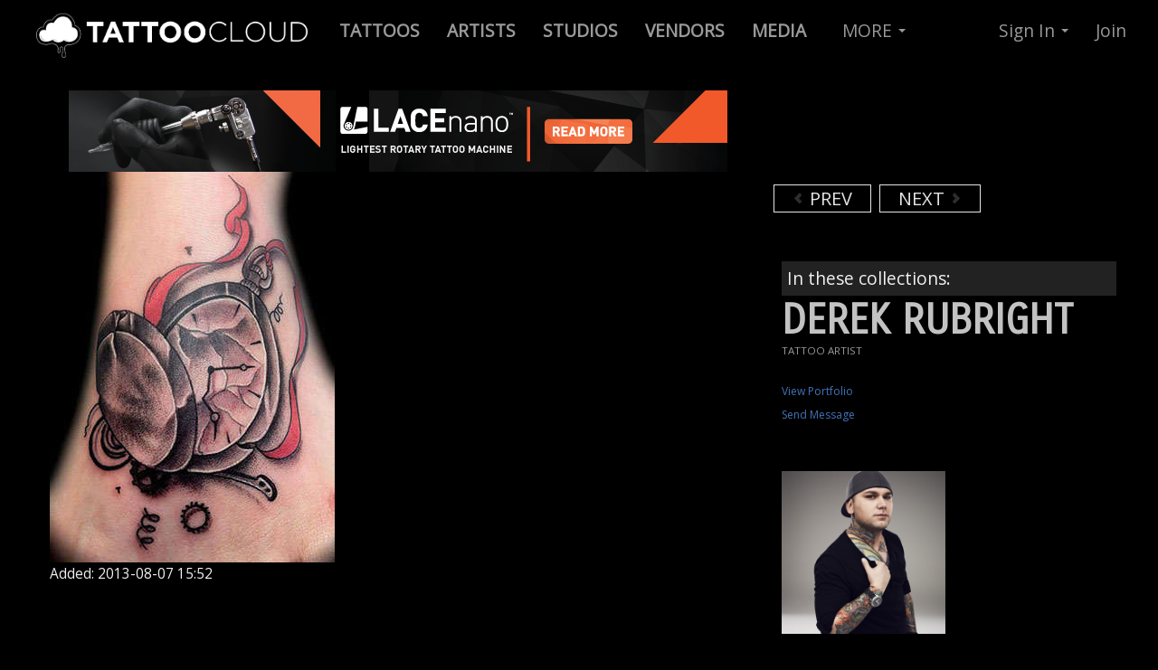

--- FILE ---
content_type: text/html; charset=utf-8
request_url: https://tattoocloud.com/derekrubright/tattoos/7452
body_size: 5834
content:
<!DOCTYPE html>
<!--[if lt IE 7]> <html class="lt-ie9 lt-ie8 lt-ie7 no-js" lang="en"> <![endif]-->
<!--[if IE 7]>    <html class="lt-ie9 lt-ie8 no-js" lang="en"> <![endif]-->
<!--[if IE 8]>    <html class="lt-ie9 no-js" lang="en"> <![endif]-->
<!--[if gt IE 8]><!--> 
<html class='no-js' lang='en'>
<!--<![endif]-->
<head prefix='og: http://ogp.me/ns# fb: http://ogp.me/ns/fb# thetattoocloud: http://ogp.me/ns/fb/thetattoocloud#'>
<script src="//ajax.googleapis.com/ajax/libs/jquery/1.10.2/jquery.min.js" type="text/javascript"></script>
<script src="//ajax.googleapis.com/ajax/libs/jqueryui/1.10.3/jquery-ui.min.js" type="text/javascript"></script>
<script src="//cdnjs.cloudflare.com/ajax/libs/jquery-cookie/1.4.1/jquery.cookie.min.js" type="text/javascript"></script>
<script>
  function locationSuccess(position) {
    $.cookie('user_allowed_geolocation', true);
    $.cookie('geolocation_success', true);   
    if ($.cookie('latitude') != position.coords.latitude || $.cookie('longitude') != position.coords.longitude) {
      console.log('Location is different - setting cookie');
      $.cookie('latitude', position.coords.latitude);
      $.cookie('longitude', position.coords.longitude);
    }
  }
  
  function locationError(error) {
    if (error.code == 1) {
      console.log('User disallowed geolocation');
      $.cookie('user_allowed_geolocation', false);
    }
    if (error.code == 2) {
      console.log('Error getting coordinates');
      $.cookie('user_allowed_geolocation', true);   
    }
    $.cookie('geolocation_success', false);   
  }
  
  navigator.geolocation.getCurrentPosition(locationSuccess, locationError, {enableHighAccuracy: true});
</script>

<meta charset='utf-8'>
<link href="https://cdn.tattoocloud.com/assets/icons/favicon-9a64744a8d33c9f6e643956adb99b4f3.ico" rel="shortcut icon" type="image/vnd.microsoft.icon" />
<link href="https://cdn.tattoocloud.com/assets/icons/tg-icon-57x57-9d5e0b4eb22f81113e32c4d8a831ba94.png" rel="apple-touch-icon" sizes="57x57" type="image/png" />
<link href="https://cdn.tattoocloud.com/assets/icons/tg-icon-72x72-1b27f2f1b6b2fc034fc39d2ed09ceb21.png" rel="apple-touch-icon" sizes="72x72" type="image/png" />
<link href="https://cdn.tattoocloud.com/assets/icons/tg-icon-114x114-038918b598465088632d17b4a4ae3ed9.png" rel="apple-touch-icon" sizes="114x114" type="image/png" />
<link href="https://cdn.tattoocloud.com/assets/icons/tg-icon-144x144-114c949b2143d9fc467a6aa079b85846.png" rel="apple-touch-icon" sizes="144x144" type="image/png" />
<link href="https://cdn.tattoocloud.com/assets/icons/tg-icon-57x57-9d5e0b4eb22f81113e32c4d8a831ba94.png" rel="apple-touch-icon-precomposed" sizes="57x57" type="image/png" />
<link href="https://cdn.tattoocloud.com/assets/icons/tg-icon-72x72-1b27f2f1b6b2fc034fc39d2ed09ceb21.png" rel="apple-touch-icon-precomposed" sizes="72x72" type="image/png" />
<link href="https://cdn.tattoocloud.com/assets/icons/tg-icon-114x114-038918b598465088632d17b4a4ae3ed9.png" rel="apple-touch-icon-precomposed" sizes="114x114" type="image/png" />
<link href="https://cdn.tattoocloud.com/assets/icons/tg-icon-144x144-114c949b2143d9fc467a6aa079b85846.png" rel="apple-touch-icon-precomposed" sizes="144x144" type="image/png" />

<meta content='width=device-width, initial-scale=1, maximum-scale=1' name='viewport'>
<meta content='IE=edge,chrome=1' http-equiv='X-UA-Compatible'>
<title>
derekrubright:
</title>
<link href='https://fonts.googleapis.com/css?family=Pathway+Gothic+One|Oswald:400,700,300|Open+Sans|Allan|Carrois+Gothic+SC' rel='stylesheet' type='text/css'>
<meta content='wq_tvoNkhVAfyxpJhx5lTJq4Hw5hCXjN6TlfyzINV4o' name='google-site-verification'>
<meta content='EE73F2B34858D1E6E5CA84B1BF8179DE' name='msvalidate.01'>
<meta content='2f865c913c03defa7ee1d7c32b26b303' name='p:domain_verify'>
<meta content='app-id=597195156' name='apple-itunes-app'>
<meta content='@thetattoocloud' name='twitter:site'>
<meta content='2290395794' name='twitter:site:id'>
<meta content='597195156' name='twitter:app:id:iphone'>
<meta content='597195156' name='twitter:app:id:ipad'>
<meta content='tattoocloud' name='twitter:app:name:iphone'>
<meta content='tattoocloud' name='twitter:app:name:ipad'>
<meta content='https://itunes.apple.com/us/app/tattoocloud/id597195156?ls=1&amp;mt=8' name='twitter:app:url:iphone'>
<meta content='https://itunes.apple.com/us/app/tattoocloud/id597195156?ls=1&amp;mt=8' name='twitter:app:url:ipad'>
<meta content='476750345703714' property='fb:app_id'>
<meta content='en_US' property='og:locale'>
<meta content='TattooCloud' property='og:site_name'>
<meta content='687048361,100002425922147' property='fb:admins'>
<meta content='476750345703714' property='fb:app_id'>
<meta content='thetattoocloud:tattoo' property='og:type'>

<meta content='' property='og:title'>

<meta content="Derek Rubright's portfolio: tattoocloud.com/derekrubright" property='og:description'>
<meta content="Derek Rubright's portfolio: tattoocloud.com/derekrubright" property='description'>

<meta content='https://tattoocloud.com/derekrubright/tattoos/7452' property='og:url'>
<meta content='https://cdn.tattoocloud.com/images/tattoos/000/007/452/web/Club-Tattoo-Derek-Rubright-Las-Vegas-Planet-Hollywood-Miracle-Mile-Shops-7.jpg?1403725046' property='og:image'>
<meta content='https://cdn.tattoocloud.com/images/tattoos/000/007/452/web/Club-Tattoo-Derek-Rubright-Las-Vegas-Planet-Hollywood-Miracle-Mile-Shops-7.jpg?1403725046' property='og:image:secure-url'>
<meta content='image/jpeg' property='og:image:type'>

<meta content='ctvegas_derekrubright@tattygram.com' property='og:email'>
<meta content='' property='og:phone_number'>
<meta content='NV' property='og:region'>
<meta content='Las Vegas' property='og:locality'>
<meta content='89130' property='og:postal-code'>


<meta content='photo' name='twitter:card'>
<meta content="Derek Rubright's portfolio: tattoocloud.com/derekrubright" name='twitter:description'>
<meta content='https://cdn.tattoocloud.com/images/tattoos/000/007/452/web/Club-Tattoo-Derek-Rubright-Las-Vegas-Planet-Hollywood-Miracle-Mile-Shops-7.jpg?1403725046' name='twitter:image'>
<meta content='https://cdn.tattoocloud.com/images/tattoos/000/007/452/web/Club-Tattoo-Derek-Rubright-Las-Vegas-Planet-Hollywood-Miracle-Mile-Shops-7.jpg?1403725046' name='twitter:image:src'>
<meta content='' name='twitter:title'>



<script>
!function(f,b,e,v,n,t,s)
{if(f.fbq)return;n=f.fbq=function(){n.callMethod?
n.callMethod.apply(n,arguments):n.queue.push(arguments)};
if(!f._fbq)f._fbq=n;n.push=n;n.loaded=!0;n.version='2.0';
n.queue=[];t=b.createElement(e);t.async=!0;
t.src=v;s=b.getElementsByTagName(e)[0];
s.parentNode.insertBefore(t,s)}(window, document,'script',
'https://connect.facebook.net/en_US/fbevents.js');
fbq('init', '101302057304212');
fbq('track', 'PageView');
</script>
<noscript><img height="1" width="1" style="display:none" src="https://www.facebook.com/tr?id=101302057304212&ev=PageView&noscript=1"/></noscript>

<script async="async" src="https://cdn.tattoocloud.com/assets/polyfills-e844b237771a87b3896d66d4a1ed5091.js" type="text/javascript"></script>
<script data-turbolinks-track="true" src="https://cdn.tattoocloud.com/assets/application-e60dc0b3b3335d2a88622259d417722e.js" type="text/javascript"></script>
<script src="//cdn.datatables.net/1.10.20/js/jquery.dataTables.min.js" type="text/javascript"></script>
<script src="//cdnjs.cloudflare.com/ajax/libs/OverlappingMarkerSpiderfier/1.0.3/oms.min.js" type="text/javascript"></script>

<link data-turbolinks-track="true" href="https://cdn.tattoocloud.com/assets/application-a5ca5a2aaf9fce249e6e4360fa9ab698.css" media="all" rel="stylesheet" type="text/css" />
<link href="//cdn.datatables.net/1.10.20/css/jquery.dataTables.min.css" media="screen" rel="stylesheet" type="text/css" />
<meta content="authenticity_token" name="csrf-param" />
<meta content="I959udBx07KK9SUc+Ca8YMUcYpDvANfuiQF80SxNPps=" name="csrf-token" />
</head>

<body class='images'>
<noscript>
<iframe height='0' src='//www.googletagmanager.com/ns.html?id=GTM-5LRB6X' style='display:none;visibility:hidden' width='0'></iframe>
</noscript>
<script>
  (function(w,d,s,l,i){w[l]=w[l]||[];w[l].push({'gtm.start':
  new Date().getTime(),event:'gtm.js'});var f=d.getElementsByTagName(s)[0],
  j=d.createElement(s),dl=l!='dataLayer'?'&l='+l:'';j.async=true;j.src=
  '//www.googletagmanager.com/gtm.js?id='+i+dl;f.parentNode.insertBefore(j,f);
  })(window,document,'script','dataLayer',"GTM-5LRB6X")
</script>

<div id='fb-root'></div>
<div class='navbar navbar-inverse navbar-fixed-top'>
<div class='navbar-inner'>
<div class='container-fluid'>
<a class='btn btn-navbar' data-target='.nav-collapse' data-toggle='collapse'>
<span class='icon-bar'></span>
<span class='icon-bar'></span>
<span class='icon-bar'></span>
</a>
<a class='brand'>
<a href="/" title="TattooCloud is a Directory of Tattoos, Artists, Studios and more"><img alt="Tattoocloud-logo-2017" class="brand logohead responsive-image" src="https://cdn.tattoocloud.com/assets/tattoocloud-logo-2017-2ef380183f282b130e239563ef862c5a.png" /></a>
</a>
<div class='nav-collapse collapse'>
<ul class='nav'>
<li>
<a href='/tattoos' title='Live Tattoo Feed : Click here to browse tattoos by ALL artists'>
<b>
TATTOOS
</b>
</a>
</li>
<li>
<a href='/tattoo-artists' title='Find Tattoo Artists and browse their portfolios'>
<b>
ARTISTS
</b>
</a>
</li>
<li>
<a href='/tattoo-studios' title='Tattoo Studio Directory'>
<b>
STUDIOS
</b>
</a>
</li>
<li>
<a href='/vendors'>
<b>
VENDORS
</b>
</a>
</li>
<li>
<a href='/media'>
<b>
MEDIA
</b>
</a>
</li>
</ul>

<ul class='nav'>
<li class='dropdown'>
<a class='dropdown-toggle' data-toggle='dropdown' href='#' title='Everything Else on TattooCloud'>
MORE
<b class='caret'></b>
</a>
<ul class='dropdown-menu'>
<li>
<a href='/tattoo-events'>
<i class='icon-calendar'></i>
Tattoo Conventions/events
</a>
</li>
<li>
<a href='/tattoo-models'>
<i class='icon-heart'></i>
Tattoo Models
</a>
</li>
<li>
<a href='/tattoo-collectors'>
<i class='icon-th'></i>
Tattoo Collectors
</a>
</li>
<li>
<a href='/piercers'>
<i class='icon-wrench'></i>
Piercers
</a>
</li>
<li>
<hr>
</li>
<li>
<a href='/pages/tattoocloud-powered-websites'>
<i class='icon-flag icon-white'></i>
Websites for Studios & Artists
</a>
</li>
<li>
<hr>
</li>
<li>
<a href='/pages/mission'>
<i class='icon-file'></i>
Mission Statement
</a>
</li>
<li>
<a href='/pages/faq'>
<i class='icon-question-sign'></i>
Frequently Asked Questions
</a>
</li>
<li>
<a href='/pages/tattoocloud-app-tour'>
<i class='icon-move'></i>
iOS Mobile App Tour
</a>
</li>
<li>
<a href='/pages/promote-tattoocloud'>
<i class='icon-share-alt'></i>
Promote TattooCloud
</a>
</li>
<li>
<a href='/pages/contact'>
<i class='icon-envelope'></i>
Contact Us
</a>
</li>
<hr>
<li>
<a href='/pages/testimonials'>
<i class='icon-comment'></i>
Client Testimonials
</a>
</li>
</ul>
</li>
</ul>

<ul class='nav pull-right'>
<li class='dropdown'>
<a class='dropdown-toggle' data-toggle='dropdown' href='#'>
Sign In
<b class='caret'></b>
</a>
<ul class='dropdown-menu' id='signin'>
<br>
<a href="/users/auth/google_oauth2"><img alt="" src="https://cdn.tattoocloud.com/assets/sign-in-google-fa882364671ffac020eaf701c44308f6.png" title="Sign in with Google+" /></a>
<br>
<br>
- or -
<br>
<br>
<li>
<form accept-charset="UTF-8" action="/users/sign_in" class="new_user" id="new_user" method="post"><div style="margin:0;padding:0;display:inline"><input name="utf8" type="hidden" value="&#x2713;" /><input name="authenticity_token" type="hidden" value="I959udBx07KK9SUc+Ca8YMUcYpDvANfuiQF80SxNPps=" /></div><label for="user_email">Email</label>
<input id="user_email" name="user[email]" size="30" type="email" value="" />
<label for="user_password">Password</label>
<input id="user_password" name="user[password]" size="30" type="password" />
<br>
<div class='row-fluid'>
<div class='span4'>
<label for="user_ "> </label>
<input class="btn btn-primary" name="commit" type="submit" value="Sign in" />
</div>
<div class='span1'>
<input name="user[remember_me]" type="hidden" value="0" /><input id="user_remember_me" name="user[remember_me]" type="checkbox" value="1" />
</div>
<div class='span7'>
<label for="user_remember_me">Remember me</label>
</div>
</div>
</form>

<div class='smallest'>
<a href="/users/password/new">Forgot Password</a>
</div>
</li>
</ul>
</li>
<li>
<a href='/users/sign_up'>
Join
</a>
</li>
</ul>

</div>
</div>
</div>
</div>

<div class='container-fluid'>
<div class='row-fluid'>
</div>
</div>

<div class='container'>
<div class='row-fluid imageview-row'>
<div class='span8' id='image-image'>
<div class='row-fluid'>
<div class='span12 center'>
<a href="https://goo.gl/oNLb6W" target="_blank"><img alt="" src="https://cdn.tattoocloud.com/assets/ads/lacenano/lacenano_728x90px-c8f2c1978f5dab65afc003954823447a.png" title="LACEnano" /></a>
</div>
</div>
<script>
  $(document).ready(function() {
  
    $('.mark-public').click(function() {
      $.ajax({
        url: $(this).data('url'),
        dataType: 'json',
        type: 'PUT',
        data: {image: {
                public: $(this).prop('checked'),
              }},
      });
    });
  
  });
</script>

<img alt="Club-tattoo-derek-rubright-las-vegas-planet-hollywood-miracle-mile-shops-7" class="artist-image responsive-image" src="https://cdn.tattoocloud.com/images/tattoos/000/007/452/web/Club-Tattoo-Derek-Rubright-Las-Vegas-Planet-Hollywood-Miracle-Mile-Shops-7.jpg?1403725046" title="" />
<div class='smallest'>
Added:
2013-08-07 15:52
</div>
</div>
<div class='span4' id='image-info'>
<div class='span12'>
<script async src="//pagead2.googlesyndication.com/pagead/js/adsbygoogle.js"></script>
<!-- 320x100 Tattoo Image (not inset) -->
<ins class="adsbygoogle" style="display:inline-block;width:320px;height:100px" data-ad-client="ca-pub-6137441594043756" data-ad-slot="5523419221"></ins>
<script>
(adsbygoogle = window.adsbygoogle || []).push({});
</script>
<br>
<a href="/derekrubright/tattoos/7453" class="carousel-control left previous-tattoo"><i class="icon-chevron-left"></i> PREV</a>
<a href="/derekrubright/tattoos/7451-japanese-snake" class="carousel-control right next-tattoo">NEXT <i class="icon-chevron-right"></i></a>
<div class='clearboth'>
<br>
</div>
</div>
<div class='span12'>
<h4 class='image-caption'>

</h4>

</div>
<div class='span12'>
<div class='tags-container small'>
In these collections:
<br>


</div>
</div>
<div class='span12'>
<script type="text/javascript" src="https://www.google.com/recaptcha/api.js" async defer></script>
<div aria-hidden='true' aria-labelledby='Contact Modal' class='modal hide fade' id='contact-modal' role='dialog'>
<form accept-charset="UTF-8" action="/contact_forms/user" class="simple_form form-horizontal" id="new_contact_form_user" method="post" onsubmit="dataLayer.push({&#x27;event&#x27;: &#x27;SubmitUserContactForm&#x27;})"><div style="margin:0;padding:0;display:inline"><input name="utf8" type="hidden" value="&#x2713;" /><input name="authenticity_token" type="hidden" value="51UlOXsqddkWt+hPyVOojzWLGk5SltPb1LhBvsNMtvg=" /></div><div class='modal-header'>
<button aria-hidden='true' class='close' data-dismiss='modal' onclick="dataLayer.push({'event': 'CloseUserContactForm'})" type='button'>
x
</button>
<h3>
Send e-mail message to
</h3>
Derek Rubright
</div>
<div class='modal-body'>
<div class="control-group string required contact_form_user_name"><label class="string required control-label" for="contact_form_user_name"><abbr title="required">*</abbr> Name</label><div class="controls"><input class="string required" id="contact_form_user_name" name="contact_form_user[name]" required="required" size="50" type="text" /></div></div>
<div class="control-group hidden contact_form_user_user_id"><div class="controls"><input class="hidden" id="contact_form_user_user_id" name="contact_form_user[user_id]" type="hidden" value="1302" /></div></div>
<div class="control-group email required contact_form_user_email"><label class="email required control-label" for="contact_form_user_email"><abbr title="required">*</abbr> Email</label><div class="controls"><input class="string email required" id="contact_form_user_email" name="contact_form_user[email]" required="required" size="50" type="email" /></div></div>
<div class="control-group text required contact_form_user_message"><label class="text required control-label" for="contact_form_user_message"><abbr title="required">*</abbr> Message</label><div class="controls"><textarea class="text required" cols="40" id="contact_form_user_message" name="contact_form_user[message]" required="required" rows="10">
</textarea></div></div>
</div>
<div class='modal-footer'>
<div class='g-recaptcha' data-sitekey='6LfJ4JgUAAAAAGPvY5JAMW2eyI3x8ihNG-caA2fk'></div>
<input class="btn btn btn-primary" name="commit" type="submit" value="Send Message" />
<button aria-hidden='true' class='btn' data-dismiss='modal' oncLick="dataLayer.push({'event': 'CloseUserContactForm'})">
Cancel
</button>
</div>
</form>

</div>

<div class='row-fluid'>
<div class='span12'>
<h1 class='userprofile' style='margin-bottom: 0;'>
Derek Rubright
</h1>
<div class='usertype' style='margin: 0px 0px 16px 0px;'>
TATTOO ARTIST

<br>
</div>
<a href="/derekrubright" class="profile3links">View Portfolio</a>
<br>
<a class='contact-form profile3links' data-toggle='modal' href='#contact-modal' onclick="dataLayer.push({'event': 'OpenUserContactForm'})" title='Send Email to: Derek Rubright'>
Send Message
</a>
<br>
<br>
<br>
</div>
</div>
<div class='row-fluid'>
<div class='span12' style='margin: 0px 0px 16px 0px;'>
<div class='span6'>
<img alt="Derek Rubright" class="image-responsive mugshot none" src="https://cdn.tattoocloud.com/user_infos/mugshots/000/001/389/web/derekrubright.jpg?1403724954" />

</div>
<div class='span6'>
</div>
</div>
<div class='span12'>
<h3>

</h3>
<div class='smaller'>
Las Vegas NEVADA 89130<br/>United States
</div>
</div>
</div>

<br>
</div>
</div>
</div>
</div>
<div class='container'>
<div class='span12'>
<br>
<br>
<br>
<br>
<br>
</div>
</div>

<div class='container-fluid footer' id='footer'>
<div class='row-fluid'>
<div class='container'>
<div class='span2'>
<br>
<br>
<br>
<h4 class='upper copyright'>
Free Mobile App
</h4>
<br>
<a href="https://itunes.apple.com/us/app/tattoocloud/id597195156?ls=1&amp;mt=8" target="_blank"><img alt="Download in App Store Button" class="appstoreimg" src="https://cdn.tattoocloud.com/assets/app-store-094c07b9360fef5e442d0baffe505c1a.png" title="Get TattooCloud Mobile App from iTunes App Store for iOS mobile devices" /></a>
<br>
<br>
<div class='smaller'>
* Android App Coming Soon!
</div>
<br>
<hr>
<br>
<div class='smallest'>
&copy; 2025 TATTOOCLOUD
<br>
Produced by <a href="http://stealthindustries.net" target="_blank">Stealth Industries</a>
<br>
<a href="/pages/privacy">Privacy</a>
|
<a href="/pages/terms">Terms</a>
</div>
</div>
<div class='span4'>
<br>
<br>
<br>
<h4 class='upper copyright'>
Follow & Promote
</h4>
<!-- Go to www.addthis.com/dashboard to customize your tools -->
<div class="addthis_vertical_follow_toolbox"></div>
<br>
<br>
<br>
</div>
<div class='span3 copyright'>
<br>
<br>
<br>
<small>
<h4 class='upper'>
About
</h4>
<br>
<a href="/pages/mission" title="TattooCloud Mission Statement">Mission</a>
<br>
<a href="/pages/testimonials" title="Testimonials from Tattoo Artists">Testimonials</a>
<br>
<a href="/pages/promote-tattoocloud" title="Use these Images to Help us Promote">Promote</a>
<br>
<a href="/pages/contact" title="Contact Us">Contact</a>
</small>
<br>
<br>
<small>
<h4 class='upper'>
Learn
</h4>
<br>
<a href="/pages/tattoocloud-app-tour" title="Quick Tour of iOS Mobile App">Mobile App Tour</a>
<br>
<a href="/pages/advertise" title="Advertiste on TattooCloud.com">Advertise</a>
<br>
<a href="/pages/tattoocloud-powered-websites" title="Get a Website Powered By TattooCloud">Websites</a>
<br>
<a href="/pages/faq" title="Frequently Asked Questions">FAQ</a>
</small>
</div>
<div class='span3 copyright'>
<a href="/pages/tattoocloud-powered-websites"><img alt="TattooCloud - Its Where Tattoos Go" src="https://cdn.tattoocloud.com/assets/ads/standup_tattoocloud_v3_600x325-417988c264130d6a2a28564b6576cceb.jpg" title="TattooCloud - Digital Marketing For Tattoo Artists, Studios &amp; Conventions" /></a>
</div>
</div>
</div>
</div>
<!-- Go to www.addthis.com/dashboard to customize your tools -->
<script src="//s7.addthis.com/js/300/addthis_widget.js#pubid=ra-571d35e621436a7f" type="text/javascript"></script>

<div class='btn brb-large btn-warning' id='ajax-saving'>
SAVING...
</div>
</body>
</html>


--- FILE ---
content_type: text/html; charset=utf-8
request_url: https://www.google.com/recaptcha/api2/anchor?ar=1&k=6LfJ4JgUAAAAAGPvY5JAMW2eyI3x8ihNG-caA2fk&co=aHR0cHM6Ly90YXR0b29jbG91ZC5jb206NDQz&hl=en&v=cLm1zuaUXPLFw7nzKiQTH1dX&size=normal&anchor-ms=20000&execute-ms=15000&cb=6wgp8yrevujh
body_size: 45656
content:
<!DOCTYPE HTML><html dir="ltr" lang="en"><head><meta http-equiv="Content-Type" content="text/html; charset=UTF-8">
<meta http-equiv="X-UA-Compatible" content="IE=edge">
<title>reCAPTCHA</title>
<style type="text/css">
/* cyrillic-ext */
@font-face {
  font-family: 'Roboto';
  font-style: normal;
  font-weight: 400;
  src: url(//fonts.gstatic.com/s/roboto/v18/KFOmCnqEu92Fr1Mu72xKKTU1Kvnz.woff2) format('woff2');
  unicode-range: U+0460-052F, U+1C80-1C8A, U+20B4, U+2DE0-2DFF, U+A640-A69F, U+FE2E-FE2F;
}
/* cyrillic */
@font-face {
  font-family: 'Roboto';
  font-style: normal;
  font-weight: 400;
  src: url(//fonts.gstatic.com/s/roboto/v18/KFOmCnqEu92Fr1Mu5mxKKTU1Kvnz.woff2) format('woff2');
  unicode-range: U+0301, U+0400-045F, U+0490-0491, U+04B0-04B1, U+2116;
}
/* greek-ext */
@font-face {
  font-family: 'Roboto';
  font-style: normal;
  font-weight: 400;
  src: url(//fonts.gstatic.com/s/roboto/v18/KFOmCnqEu92Fr1Mu7mxKKTU1Kvnz.woff2) format('woff2');
  unicode-range: U+1F00-1FFF;
}
/* greek */
@font-face {
  font-family: 'Roboto';
  font-style: normal;
  font-weight: 400;
  src: url(//fonts.gstatic.com/s/roboto/v18/KFOmCnqEu92Fr1Mu4WxKKTU1Kvnz.woff2) format('woff2');
  unicode-range: U+0370-0377, U+037A-037F, U+0384-038A, U+038C, U+038E-03A1, U+03A3-03FF;
}
/* vietnamese */
@font-face {
  font-family: 'Roboto';
  font-style: normal;
  font-weight: 400;
  src: url(//fonts.gstatic.com/s/roboto/v18/KFOmCnqEu92Fr1Mu7WxKKTU1Kvnz.woff2) format('woff2');
  unicode-range: U+0102-0103, U+0110-0111, U+0128-0129, U+0168-0169, U+01A0-01A1, U+01AF-01B0, U+0300-0301, U+0303-0304, U+0308-0309, U+0323, U+0329, U+1EA0-1EF9, U+20AB;
}
/* latin-ext */
@font-face {
  font-family: 'Roboto';
  font-style: normal;
  font-weight: 400;
  src: url(//fonts.gstatic.com/s/roboto/v18/KFOmCnqEu92Fr1Mu7GxKKTU1Kvnz.woff2) format('woff2');
  unicode-range: U+0100-02BA, U+02BD-02C5, U+02C7-02CC, U+02CE-02D7, U+02DD-02FF, U+0304, U+0308, U+0329, U+1D00-1DBF, U+1E00-1E9F, U+1EF2-1EFF, U+2020, U+20A0-20AB, U+20AD-20C0, U+2113, U+2C60-2C7F, U+A720-A7FF;
}
/* latin */
@font-face {
  font-family: 'Roboto';
  font-style: normal;
  font-weight: 400;
  src: url(//fonts.gstatic.com/s/roboto/v18/KFOmCnqEu92Fr1Mu4mxKKTU1Kg.woff2) format('woff2');
  unicode-range: U+0000-00FF, U+0131, U+0152-0153, U+02BB-02BC, U+02C6, U+02DA, U+02DC, U+0304, U+0308, U+0329, U+2000-206F, U+20AC, U+2122, U+2191, U+2193, U+2212, U+2215, U+FEFF, U+FFFD;
}
/* cyrillic-ext */
@font-face {
  font-family: 'Roboto';
  font-style: normal;
  font-weight: 500;
  src: url(//fonts.gstatic.com/s/roboto/v18/KFOlCnqEu92Fr1MmEU9fCRc4AMP6lbBP.woff2) format('woff2');
  unicode-range: U+0460-052F, U+1C80-1C8A, U+20B4, U+2DE0-2DFF, U+A640-A69F, U+FE2E-FE2F;
}
/* cyrillic */
@font-face {
  font-family: 'Roboto';
  font-style: normal;
  font-weight: 500;
  src: url(//fonts.gstatic.com/s/roboto/v18/KFOlCnqEu92Fr1MmEU9fABc4AMP6lbBP.woff2) format('woff2');
  unicode-range: U+0301, U+0400-045F, U+0490-0491, U+04B0-04B1, U+2116;
}
/* greek-ext */
@font-face {
  font-family: 'Roboto';
  font-style: normal;
  font-weight: 500;
  src: url(//fonts.gstatic.com/s/roboto/v18/KFOlCnqEu92Fr1MmEU9fCBc4AMP6lbBP.woff2) format('woff2');
  unicode-range: U+1F00-1FFF;
}
/* greek */
@font-face {
  font-family: 'Roboto';
  font-style: normal;
  font-weight: 500;
  src: url(//fonts.gstatic.com/s/roboto/v18/KFOlCnqEu92Fr1MmEU9fBxc4AMP6lbBP.woff2) format('woff2');
  unicode-range: U+0370-0377, U+037A-037F, U+0384-038A, U+038C, U+038E-03A1, U+03A3-03FF;
}
/* vietnamese */
@font-face {
  font-family: 'Roboto';
  font-style: normal;
  font-weight: 500;
  src: url(//fonts.gstatic.com/s/roboto/v18/KFOlCnqEu92Fr1MmEU9fCxc4AMP6lbBP.woff2) format('woff2');
  unicode-range: U+0102-0103, U+0110-0111, U+0128-0129, U+0168-0169, U+01A0-01A1, U+01AF-01B0, U+0300-0301, U+0303-0304, U+0308-0309, U+0323, U+0329, U+1EA0-1EF9, U+20AB;
}
/* latin-ext */
@font-face {
  font-family: 'Roboto';
  font-style: normal;
  font-weight: 500;
  src: url(//fonts.gstatic.com/s/roboto/v18/KFOlCnqEu92Fr1MmEU9fChc4AMP6lbBP.woff2) format('woff2');
  unicode-range: U+0100-02BA, U+02BD-02C5, U+02C7-02CC, U+02CE-02D7, U+02DD-02FF, U+0304, U+0308, U+0329, U+1D00-1DBF, U+1E00-1E9F, U+1EF2-1EFF, U+2020, U+20A0-20AB, U+20AD-20C0, U+2113, U+2C60-2C7F, U+A720-A7FF;
}
/* latin */
@font-face {
  font-family: 'Roboto';
  font-style: normal;
  font-weight: 500;
  src: url(//fonts.gstatic.com/s/roboto/v18/KFOlCnqEu92Fr1MmEU9fBBc4AMP6lQ.woff2) format('woff2');
  unicode-range: U+0000-00FF, U+0131, U+0152-0153, U+02BB-02BC, U+02C6, U+02DA, U+02DC, U+0304, U+0308, U+0329, U+2000-206F, U+20AC, U+2122, U+2191, U+2193, U+2212, U+2215, U+FEFF, U+FFFD;
}
/* cyrillic-ext */
@font-face {
  font-family: 'Roboto';
  font-style: normal;
  font-weight: 900;
  src: url(//fonts.gstatic.com/s/roboto/v18/KFOlCnqEu92Fr1MmYUtfCRc4AMP6lbBP.woff2) format('woff2');
  unicode-range: U+0460-052F, U+1C80-1C8A, U+20B4, U+2DE0-2DFF, U+A640-A69F, U+FE2E-FE2F;
}
/* cyrillic */
@font-face {
  font-family: 'Roboto';
  font-style: normal;
  font-weight: 900;
  src: url(//fonts.gstatic.com/s/roboto/v18/KFOlCnqEu92Fr1MmYUtfABc4AMP6lbBP.woff2) format('woff2');
  unicode-range: U+0301, U+0400-045F, U+0490-0491, U+04B0-04B1, U+2116;
}
/* greek-ext */
@font-face {
  font-family: 'Roboto';
  font-style: normal;
  font-weight: 900;
  src: url(//fonts.gstatic.com/s/roboto/v18/KFOlCnqEu92Fr1MmYUtfCBc4AMP6lbBP.woff2) format('woff2');
  unicode-range: U+1F00-1FFF;
}
/* greek */
@font-face {
  font-family: 'Roboto';
  font-style: normal;
  font-weight: 900;
  src: url(//fonts.gstatic.com/s/roboto/v18/KFOlCnqEu92Fr1MmYUtfBxc4AMP6lbBP.woff2) format('woff2');
  unicode-range: U+0370-0377, U+037A-037F, U+0384-038A, U+038C, U+038E-03A1, U+03A3-03FF;
}
/* vietnamese */
@font-face {
  font-family: 'Roboto';
  font-style: normal;
  font-weight: 900;
  src: url(//fonts.gstatic.com/s/roboto/v18/KFOlCnqEu92Fr1MmYUtfCxc4AMP6lbBP.woff2) format('woff2');
  unicode-range: U+0102-0103, U+0110-0111, U+0128-0129, U+0168-0169, U+01A0-01A1, U+01AF-01B0, U+0300-0301, U+0303-0304, U+0308-0309, U+0323, U+0329, U+1EA0-1EF9, U+20AB;
}
/* latin-ext */
@font-face {
  font-family: 'Roboto';
  font-style: normal;
  font-weight: 900;
  src: url(//fonts.gstatic.com/s/roboto/v18/KFOlCnqEu92Fr1MmYUtfChc4AMP6lbBP.woff2) format('woff2');
  unicode-range: U+0100-02BA, U+02BD-02C5, U+02C7-02CC, U+02CE-02D7, U+02DD-02FF, U+0304, U+0308, U+0329, U+1D00-1DBF, U+1E00-1E9F, U+1EF2-1EFF, U+2020, U+20A0-20AB, U+20AD-20C0, U+2113, U+2C60-2C7F, U+A720-A7FF;
}
/* latin */
@font-face {
  font-family: 'Roboto';
  font-style: normal;
  font-weight: 900;
  src: url(//fonts.gstatic.com/s/roboto/v18/KFOlCnqEu92Fr1MmYUtfBBc4AMP6lQ.woff2) format('woff2');
  unicode-range: U+0000-00FF, U+0131, U+0152-0153, U+02BB-02BC, U+02C6, U+02DA, U+02DC, U+0304, U+0308, U+0329, U+2000-206F, U+20AC, U+2122, U+2191, U+2193, U+2212, U+2215, U+FEFF, U+FFFD;
}

</style>
<link rel="stylesheet" type="text/css" href="https://www.gstatic.com/recaptcha/releases/cLm1zuaUXPLFw7nzKiQTH1dX/styles__ltr.css">
<script nonce="8uXgkMHM5gCEMSFMnTsXiw" type="text/javascript">window['__recaptcha_api'] = 'https://www.google.com/recaptcha/api2/';</script>
<script type="text/javascript" src="https://www.gstatic.com/recaptcha/releases/cLm1zuaUXPLFw7nzKiQTH1dX/recaptcha__en.js" nonce="8uXgkMHM5gCEMSFMnTsXiw">
      
    </script></head>
<body><div id="rc-anchor-alert" class="rc-anchor-alert"></div>
<input type="hidden" id="recaptcha-token" value="[base64]">
<script type="text/javascript" nonce="8uXgkMHM5gCEMSFMnTsXiw">
      recaptcha.anchor.Main.init("[\x22ainput\x22,[\x22bgdata\x22,\x22\x22,\[base64]/[base64]/[base64]/[base64]/[base64]/KHEoSCw0MjUsSC5UKSxpZShILGwpKTpxKEgsNDI1LGwpLEgpKSw0MjUpLFcpLEgpKX0sRUk9ZnVuY3Rpb24obCxDLEgsVyl7dHJ5e1c9bFsoKEN8MCkrMiklM10sbFtDXT0obFtDXXwwKS0obFsoKEN8MCkrMSklM118MCktKFd8MCleKEM9PTE/[base64]/[base64]/[base64]/[base64]/[base64]/[base64]/[base64]/[base64]/[base64]/[base64]/[base64]\\u003d\\u003d\x22,\[base64]\x22,\x22wrTCszzDijhrCsKsw6/DuMK6wrJ1CDjDvxXDjsKFwpRjwqQlw6VRwoUiwpsOUhDCtQhhZjc7CsKKTFzDqMO3KWzCi3MbBV5yw44KwprCoiEiwogUETbCnzVhw5fDgzVmw5PDrVHDjyYGPsOnw5nDvGU/[base64]/CosKEEcKZwoHDrSLCiWodw50POcKuOV3CjsKcw7LCqsKfMMKTfw5uwrlGwqg6w61hwrUfQcK5Ix03PhplaMOwL0bCgsKdw7pdwrfDkx56w4gSwrcTwpN0RnJPMUEpIcOefBPCsFfDtcOeVUtxwrPDmcOLw7UFwrjDsU8bQTMdw7/Cn8KnLsOkPsKCw7h5Q3TCtA3ClmNNwqx6DMKYw47DvsK8K8KnSlrDmcOOScO7NMKBFXfCocOvw6jClzzDqQVowqIoasK5wroAw6HCqsOpCRDCisOgwoEBDzZEw6EwXA1Aw45fdcOXwqzDm8Osa30fCg7Dj8KQw5nDhFDCicOeWsKeKH/DvMKcI1DCuCt2JSVJf8KTwr/DrMK/[base64]/DuMKuVkhVw5LCksKPwo7Dp8OeC0nDonA8w6zDjhcLXcOjHXEJckvDpwzClBVCw74qN2Jtwqp9d8OPSDVpw7LDoyTDncKxw51mwrXDvsOAwrLCvTsFO8KOwozCsMKqbMK8aAjCtjzDt2LDsMOkasKkw5YdwqvDoiEEwqllwpjCuXgVw77DrVvDvsOvwqfDsMK/HcKhRG5Ww5PDvzQvAMKMwpkAwqBAw4xzIQ0hbsKfw6ZZAxd8w5pHw47Dmn4+RsO2dTMgJHzCvl3DvDN/woNhw4bDiMOGP8KIandAesOrPMO8wrY5wrN/EiXDoDlxAsKlUG7CtBrDucOnwpYPUsK9bMOXwptGwrBWw7bDrAxjw4gpwpxnU8OqD1sxw4LCqsKDMhjDssOHw4p4wr5AwpwRVE3DiXzDh0nDlwstBxt1dsK4c8K5w4I3ACTDusKww6jCg8K0M2TDpR/CscOCKsOMMirCj8KKw5IIw5QRwoPDtkElwpPClT/[base64]/CrMOfw4/CjMOXBWnDtsK/w6kww4XDp1bCrggBwovDoEdrwoLCqsOfdsKrwojDn8OBBx4vwpLCiFNvbMOYwqU1dMOyw6UoClpZHMOna8K5cWzDnytOwqoMw5LDisKuw7E3fcOMw7HCu8OYwpDDsljDhHZBwr/Cr8KcwrjDqMO9UsKbwpw5JyR5RcOqw5XCijwrET7CnMOQXV58wqjDgz5iwrJxEsK0HcKlTsOkYy5SCMOvw6DClU0+w4RMA8K9w6c7bXzCu8OUwr/Ch8OsT8OednnDoTNFwpZnw79BJk3CmMKpKMKbw4MkO8KzMBfCqsO5wqvCswY/w6opWcKKw6tIbsKoTFxaw656wprCpsOYwoFOwp02w5cvImvCoMKywrjCm8O7wqIZOsO8w5bDg3c7wrvDhcO3wrDDuFEaLcKiwqcCXyN/[base64]/Co2jDrDhUw6bCh3doc8KvNnDDkwFtw4dXX8KVBsKHG8Klc0IvwpA4wqFgw4Mcw7ZTw4bDtTUvXWYbF8KBw4hKH8OSwrTDm8O2O8KTw4TDilp8L8OHQsKbS1DCoSpewoprw4nCk095dzdXw6LCt1oiwphIMcOqD8OfMRskCjhJwprCqVJowpvCg2XCjTPDpcKUW1/[base64]/Sm/CjCwGWmNuFlLCosKXwpEvFwTCkMKMZlzDiwDCgsOSw7B6NMOzwrfCncKDZcOiFFrCksKywrYiwrjCvcK0w7/Du1rCs3Anw74Kwp8Ow6PCrsK3wpbDlcOhZcKONsOzw5VPwozDscKpwoNPw6PCpXhHPMKcE8O9ZUrClMKrKHvDkMOAw4osw49pw6JrFMOJO8ONw7sQw4/DknrDjMKjw4jCuMO7LB4iw6A2WcKpesKZcsKuSsOCLC/CoS5CwrjDgcOHwrPChxJmUcKgdkcpfcOjw4tVwqdSCW3DvgwHw4R2w7zCmsKPwqsPAcOKwq3Cp8OLMEfCncKrw5k/w5lRw4M9JcKrw7cxw6B6CQ/DizzCqcORw5kww4N8w6nChsKiOcKrYQfCvMO+Q8OyBUbCiMK9SiTCoFR4QQ3DuEXDi1cCTcOxD8K9wq/[base64]/JBk3PGRHEMKiw7jCk1sEHinDsMOXw4XDt8O/QcOaw6dWdmLDq8OcR3IDwrbCtcKmw7V1w7Vaw5jCpMO1DH07d8KWAMOHw7zDpcOOZcK+wpITJ8KuwqjDqAhhcMKdZ8OhOMOAC8KMcizDv8OtOVByKUYVwptsQhl4J8KPwr9wWwkEw68Fw6PDoSDCt0lwwqtIaSjCi8KFwqEVNsOLw4k2wqjDnA7CpjYvfl/CrsKuTMKgJmnDuFvDhQUywrXCu3tvJcK8wqZjdBDCg8Ozw4HDvcO+w6rDrsOSeMOaDsKcdMOgdsOqwoldYMKAXh4lw6DDslrDtcOGRcOsw7oafcO4Z8OFw6pYw642w5zDnsOIRgjCuDPCq09VwrLDkFfDrcOkb8Omw6gIVsKPWhh/w6pPYcOKO2MBeQMYwpbCvcK9wrrDriEvBMKswrB3L1HDhR0SQsOwfsKXwrRTwrtYw7d/wrLDr8K2FcO2V8KdwrPDpFvDnnARwpXCncKCAcOpY8O/X8OFTsORKsKdGcOrIisDYMOnJjU1FF45wpZqKMODw4zCusOswpfCp0rDnTnCqsOsU8KATlNqwocUPh5WOcKkw5MLOcOiw7fCv8OIKF09ecOMwrPCoWJhwpnDminCtCpgw4JXEQMaw5/DtS9rJ2LCrxxTw63CtwTClWcBw5g1DMObw6nDuxvDk8K8w6EkwpjClkBtwqRpRcKkdsKBasOYaHfDi1hEBQ1lBsO6IHURw6XDhhzDuMKdw7/DqMOERkBww7d8wroESHgMwrDDmTrDs8O0EHbDqW7Ci2PCi8OAP1MZSEY/wqDDhMOQP8KwwpzCqMKuBMKHX8OCYTLCsMOhPnbDucOsIgVzw5EBTDIQwpFEw4oiGMOuwrE6wpfCjMO8wrAQPG/[base64]/WcK6wqE1XmN4w6QpwoIBw6jDnsKnw47Dt2pww4xew6/DhwEFR8O+wqpKdsKoF2PCvhfDjkoJesKcRXfCvhYuP8OrJMKlw63CtBTDuFEswpMvwrt1w4NkwoLDjMOGw4fDvcKdeD/DtwQze0gLCRAlwqZAwr8Dwrx0w7haDCPCuD7CncO3wo4/[base64]/[base64]/DjcKNwr8kMj7Clw8aFCfCqMOQGH7ChV3CgMOfw6zCtUU7URhow67DiVXChxgNHX5nw7zDnj1iXQQ8S8KYTsOoF1nCjcKvbsOew4QFSGtCwrTCicO/JcK5WRRNMMKSwrHCkzDDoFIjwofCg8OQwqbCrcO8wpjCsMKMwosbw7LCssK2CMKkwqzCnQd5wqY4DmfCo8KOw6rDnsKKHsKdMnvDk8OBej3DlkXDiMKdw41xLcKhw5rDunbCosKZTS1fCMKIT8Ouwq3DqcKLw6USwrrDlkU2w6bCscKjw5xYKcOjc8KvTH/DjcKCE8KUwqIYEW49XcKhw4ZbwrEjJMOBJsK6wr/CjCnChMKuDMKka0/[base64]/wrXCuGYIdnXCrj4vwrhSC8OoWRzDncKrKMKVb2ZxSVJFN8O6M3DCo8OYw618IiE2w4PCvGx7w6XDmcOxf2MkThxWwpN3wqnCmcOww7/[base64]/DlMOlwp0eIBg3w60iPF/DtcOtw4DCoFrDi8OndMOPIcKaw5UlYsONdhEiZl8FbyzDuSDDpMKsWsKNwrPCscKAdyPCucOwb1fCrcK3dCF9X8OtasKiwqXDtwrCncK2w6/Do8K9wrDDk1UcLB8Pw5Iwdm/CjsKHw4QswpR5w6grw6jDtsO6C3w4w6xqwqzCiHnDhMOHO8OYDcO+wpPDnsKEcVUowowSdEkgAcKqwoXCtxfDnMOOwqM9ZMKGChwcw6/DuEfCuC7CqXnClsOSwplzCcOSwqXCt8KDXsKPwqZkw6fCsmnDo8K8dMKwwrAHwphFTlgTwp/CusOLTldjwqNmw4vCl2Vjw7MoOC81w6wOw63Dj8KMKXluYBLDmcKawrZrW8OxwpLCucOqCcOgIMOPFsKTZjTCicK+wqLDmMOrdRMKdlrCt3h9wobCvwzCtcOZHcOPCsODDklNFMKVwqHDl8OPwrFVKsO4Y8KXZ8OCIcKQwrNYwrkEw6rCuGEHwoDDplJYwp/CjzdPw4fDjVZ/WGdYP8Ksw7M9AMKIO8OLdMObD8OYZ3UlwqRbCB/DocO3wq3Dp0zCnH4/wqVXHMO5AMKow7fDrldlAMOKw4zCqGJJw6HCrsK1wqFQw6fDkMOCUjfCkMKUVH06w7zCjcKyw7wEwr4sw73Dizx7wqfCmnNjw77Cm8OlEcKcwowNe8KmwpF0w6Aqw4PDgMOBwpQxZsOtwrjCmMK5w68vwo/ClcOwwpjDn0bCkycUIxvDnWZ1WyhsJsOAYsOnw60dwp93w5vDlBs0wrkqwpbCgCrCgMKKwqTDlcOLFsOnw4p9woZECWhJHsKmw4owwo7DjcOVwrXDjFzCocO3HBguVMKHCgZDViQ+U07Djh8Dw5nCkFUWJMKgP8ORw5/CvXbCv1QUwqIZacOVLQJxwrZ+M37DusKXw5NOwphYagbDjF8MbcKrw7BsRsO7bVXClMKEwonDrgLDu8OpwoZew5M3WcOPR8K5w6bDk8KPSDLCjMKHw4/CpMOAFB3Ct3LDk3JfwqQBwoLDm8OcNkjDhzXCscOAARDCrcOUwqRXEsOhw75lw6sDBxoNfsK8DW7CmMORw6wJw5fCi8Kuw7wLBjzCg3zCvjBSw7E3wrI8Chwrw7N7VR7DnQUmw7TDosKwDyZ8w5M5w5IwwpTCrwfCgjrCo8O+w5/[base64]/CpWJTDWwKasK1M282YcOpwp4IwokCw4kOwoUWbxrCnUN2PcObV8Kiw6fCvMOmw7/Ct0cQfsOcw58qXsO2ImYrBU0gw51DwrZyw6DCicK2fMO1woTDhcO8XERKAVrDvsO3wq8ow6w4wpDDmj3CpsOVwopmwovCtCbCicOhTjkdLibDvMK2WQEKwqrDhxzCjsKfw6ZEK0I4wrE5N8O/[base64]/w7DCsVwNCsO/bMK2wo4LwoUXwo5swrbDtsKWwo7CvBvDk8OvbifDs8KIO8KHcAnDjQkpwogACsOdw4XChsOuwqx+wodYwrgvbwjDpl7CiAEgw7XDo8OqNsO5Pn8gwosWwr3CqsKWwo/ChMK/w4LCk8KbwqlPw6AWKBAvwrsMacOww4jDs1FCOxEAU8OowrfDm8O/OFvCpkPDg1FTQcKSwrDDosKewr/DvFkYwqbDtcOKT8Oaw7YfHS/[base64]/GsKUQcKTw4LCksKWTMORQsKNw4YGBg3CosOzw4DDlsO+w7NVwo/CtAFKPsOCDx/CrsOUexF9wqpUw6F2BMKKw5Mnw7F4worCn2bDjsKVAsK1wqsJw6c+w4DCgiQIw4zDrV3ClcOvw4ouZTZbw73Dn1lZw7tTR8Oew77CunEzw5jCg8KgOsKzQxLCtzfCpVtywoI2wqgGEcOHcFttwoTCtcOdwpnDt8Klwp7DiMOyGsKiecOcwr/Cm8KHwp3Dn8KvNcO9wrEbwposVMKLw7PCi8OUw77DtcKcw7rClVR2wp7CriRGIhPDsR/CqQMWw7vCjMO5WsOJw6XDiMKKw58yXEbDkRrCvsKrwp3CnjAWw6FHXsOhw4rChcKqw4bCh8OTLcOEI8KMw57DjMOiw6LCixjCsh4ww4rCuw3Cp3p+w7PCjThlwpLDpWdkwpXCqmbCum3Dj8KKDMOYP8KVUMKdw6kcwqHDjU/CksOzw7UKw4wdLTAFw6YEMip7w4Ihw414w6IRw4/[base64]/[base64]/YirDliI5w6LDhMOQw5HDrMKFw7d6B2AKAB48fSXDpcOtBnojw6LCng7DmlJlw5VNwo82w5TCo8O7wqh0wqjCgMOiwrXCvU3DmTHCtzAUwqU9H2nCt8KWw5PCgcKew5/CncOkXcKmNcOww7vCpwLCtsK9woBSwo7DmngXw7fCp8KkERpQwqDDoA7DjgLDncOfwobCpnw7wqpLwrTCr8KTPMKIR8OpZ2JjCiM/[base64]/w77ChHDCqcKgwp0UDlJ/[base64]/[base64]/DsArDqS19GU5qTcKSN8Odw5RMZDbCrQBqMcKQSCtUwokRw4fDtMKGEMOjwpfCvMKgwqB6w6ZsZsKXD13CqsOJXMO4w5TDsibCisO/wqU7BMOpHwzCp8OHG0tHOcOXw6LCgSLDg8ORG1opwrzDpW3Cs8ONwqLDvcOsWgjDkcKPw6DConLCo30Cw6LCr8Kywqc/wo8PwrzCvMKGwqvDvUXDuMKUwqbDlm5VwoZnw6MFw6DDs8OFYsKzw4gCDsO5fcKTWDrCrMKTw7sNw5jChx/CnDIweh/Cjxcpw4PDk1cZbSrCsQvCiMOQYsKzwr9JUQDDpcO0LzMrwrPCucO0w4bDp8KjWMOdwrd6Gn3DrMOdQnURw47CpGXDlsKNw4jDuz/DkUXCvsOyb1VHJcKMwr0rIHHDjsKowpgaHGHCkMKyMsKiHSYcTMK2VBobEcKEUcKmZGAMT8ONwr/[base64]/[base64]/CmjsHbQJzw7vCjMOswpoAw6VCwq/Dj3oWwozDlsOqwqpRA3vDqcOzEEV5SV7DlMKfw5IZw6pRFcKGe3fCnWoaVcKnw6DDs1N9Mm01w6jCiD0lwpYgwqjCpWjCnn1FJcOEfgjCgsKnwpERejzDqBbChwhmwofDi8KaS8OBw65pw4TCt8K5AW8BHMOBw4bCmsKgY8O/ayTDi2liaMKMw6/DlCEFw5YNwqUMd0HDkMOUdDTDuFBQXMO/w7tdT2TCtG/DhsKVw4XDpirCrcKww65Vwr3Cgi5KHVQ5DU1Iw7c7w63DgDzCoxjDn2JNw51beUckOzDDm8OVKsOQw5AXKShFe1HDt8KwWRFBfBU0ZcOXVcKrJg9ify7ClcOCF8KNOVtdQBpKUgZHwrHDvR1UIcKIw7/CgAfCgiBaw7gbwoMnBw0gw4rCn0DCsVXDgsKvw71Zw4pSVsOKw7MnwpXCscK2a0vChcKsfMO8JsOiw7bDrcKyw57DnQ/DrykNEDbClj1YWn7CtcOUw5orwpnDt8KbworDnS4fwqkKMn/CvAIjwoLCuA3Dl14gwrLDsFnChQHChMKHwr8cE8OhHcKjw7jDgMKTW2AMw7HDscOSDEgldsOKNgjDvhBXw7nDq3wBecObwoh6KhjDu3tnw6PDnsOkwpchwowXwp3DvcOHw71CN2fDrEFvwp5wwoLCocOVasKvw4vDmMK1VCNxw5kFNsKLKC/Dl0RdcFXCusKFVRnDsMK8w6XDuDJdwpnCqsOAwr5FwpXCm8OSwoXCm8KDLsOpTWRcRsOCwq8RY1DCgsO8wovCl2zDpsOYw6zCicKMRmJ5STDCqxDCtsKCGybDphjDpy7Dt8Oow7x4w5tXw7/Cs8Opwr3CqsKvIWrDssOSw4BqDQM2wqctO8O1LMKYG8KDwqR8wprDtcOjw755e8KlwqXDtwxlwrvDjMONVsKawrIqJsO7OMOPGsKrY8KMwp3DugzCtcKHLMKlBCvDq1/[base64]/[base64]/[base64]/DrcOfH8KsMylQwqV6w77CkhEQNQY8fXdKwprCucOTPsKQwpDDicOddAs9Jgx4CmHDmTbDmMKHWVPCiMOrNMO0T8O7w6kIw6cYwqLCvEd/AMOmwrcleMOiw5vCusKWDcKyek3Cr8O/GgzCkMK/KcOcw4LCkWTCtsO6woPClGLCmVPCvUnDh2oyw7BTwoUKdcOBwqZuYQ9jwpPDky/[base64]/w6NfIAN4wqrCqcOFdcKLLMOuwo/DrcKlwpvCjRTCjHo8KcOxBcKNFsOHJMOhAMKtw78wwpNHwrXDo8K3Vy5kI8KCw4zCgi3DlltkZMKUIhNeO0nDpjwCN0DCiRDDpsOJw7/CsXBawozCnWMFeUFbe8OjwqIAw49Dw5N9JGvCtUMJwolcRXnCoTDDogXDs8Otw7DChiJ0I8OKwp/DgcOYAlpODVx0woMNZsO5wqfCjlx8wo5wTw0xw5Zew5jCjxEleCt4w5JYbsOUIMKGw5TDpcKrwqRKw7vCk1PDnMKhwoZHKsKxwowpw7xaGA9fwqQyMsKrPgXDn8ObAsOsesKOfsOSEsOgaDPDvsO5MsKQwqQzAxV1wrDDh3/DkBvDrcO2HyXDhWkFwrF7FcOqwps9w78baMK5CsK4OF0pHzUuw7otw6zDkBbDoGc5w6rDhcO7dQplc8O9wqPDkgZ5w7VEXMOww5jDhcKMwpzCrx7DkUBLZBhSWcKWXMKBYMOOf8KTwqxiwqJEw54IfcOtw6Z9BMO4XENSBMO/wrZ0w5jDnxB0eT9Sw6lDwrvCrHB2wo/Dv8KeanQbHcKcE1HCjwLClMOQTcO0LxfDoXfCrMOKbcKNwoMUwozDu8KbOVfCvsOxS2hwwqN1czfDsk/Dgg7DtXfCikNtw4cnw5dZw6hiw7M+w4HDo8OTcMK7cMKmwqnCh8K3wqxbOcOSPj3DisKyw7bDpsOUwo0aIzXCm0TChMK8LAkwwpjDtsOVOj3CqXjDsRxKw4zCmMOMZzdAV1kKwocmwrrChzYFwqcGdsOXwqoJw68Sw6/[base64]/[base64]/wo9Gw6ZiecOgLTPDkx5VOMOEw4AMViJ/woYDGMKpw5JMw6zCu8O/wqtcC8OAwpgYGcKpw6XDrMKew4bCljNDwrLCgxoZC8KlBMKvXcKkw6lOwpwCw4VzaFTCusOaI2jCjcK0AFtfwoLDohAAPATChsORwqAtwrAzHSR+dcOGwpjDknvDjMOsUsKUfsK2PcO+JlrCocOow6jDlSl8w5/DscKrwrLDnx5lwqzCs8KBwrJiw4xFw5vCoHdFGhvCjsO1asOHw7VCw5/Dgy7Cq1EDw517w6DCsyPDrgFlKsOkM17DisK8ASbCvygaJ8KjwrnDkMK/[base64]/DssKow4zCl15iw71uw6EiL8Kkw7TDjkfDknElO01CwrrCiALDsBPCiCVHwqfCuTjCk3Zsw6wxw7bDsAbCpcKocsORwqTDksOzw7QJKjh7w5FHMMKVwpbCuW/CpcKsw40PwrfCosKSw5bCqQtvwqPDrB5hE8OWEwZQwrHDo8O4w7DDiRlFccO+A8O7w4FTcsO/[base64]/CtjtbS0NTw7vDijMrBlbCjcKADA3DqMOvw69kJVPCrBfDk8OYw6ZFw7rDu8O7PDTDv8O6wqQ/UcKpw6vDs8K9PFx4TijCg3UKwr8JEcKWAMKzwoUiwrQrw5rCisOzHMKbw5hiw5XCq8Ozwph6w4vCtG3DssKQUXFrwrPChREnecKbSsKSwpvCusOcwqbDvVfCv8OCAnwNwpnDnGnCjD7Dv0jDiMO5wrwOwonClcOLw71XfC5eBMOhEFIJwpbDtj52czt8RsOoacOBwp/Duh9twp/DrSJ3w4nDnMORwqt8wrDCukjCiHXDssKDQcKIDcO7w7Ihw7hXwqzCjMK9S25uaxPDl8Kawpp6w7LCrkYdw7lnYMKywr/CmsKRMMOmw7XDlMO6wp1Pw45kFQxSwrUdfhbChXPCgMOYTXDDk3jDsQwdeMOdwo3Co1ABwpzDj8KbOV0rw7LDocOBYMKACAXDlB/CvD0Jwq9xZirCp8OJw6wWWnLDqBnDmMOIEULCqcKcGBg0IcKFM1pAwo7Dn8OGZ0oSw5JpZHkSwrg9WBXDusKCw6IXFcOGwoXClsKFDlXCrMOMw6DCsSXCtsOEwoAZwpUDfkPCuMK6fMO2fxPDssKIMz/[base64]/DuD/Cp8KWwpzCmRZSVjAMwqFRwqDChG3DjGjCrgx7wozCpHvDtVLCtFfDpMO6w64qw6BfBTbDg8KnwopDw6kmTcKuw6LDvcOfwo/CuisHwqXCv8KIG8OxwrjDusObw7BMw7DCmMKtw6ccw7fCg8O3w6Avw5fCtmlPwpzClMKXwrdCw58FwqkBLcO0Yh/DkW/CsMK2woYewr3DhMO3TGbCoMKXwp/CqWBpHcKFw5JxwpbCqMKDdsKsRDzClTHChz3DkGQHGMKgewbCtsO+wpJIwrIzd8KBwoDDtDnDlMOLd0PClWgdVcKyf8KFZXrCuxHDryPDpF9GRMK7wobCtyITGk9TdDo9AXszwpcgKAHCgA/[base64]/[base64]/Dl8OWOljDgMOSw7TDu8Onc8KOw7lCwpoONkoXYyt6QD7Cj1ogwpZkwrjCk8K+w7/CscONFcOCwohSQsKQVMKbw7jCvmlIHDjCmSfDlkLDg8OiworDvsO9w4ogw7Y1JgHDjATDpXfDgRHCrMOxw5srT8Kvwp1FPMKWKcOsH8OGw77CvcKlw5lOwqxVw6jCnBwZw7EMwo7DoCx4Z8ONZMKFw73DicO0eR0/wpnDnRZQJyJBITfDtsK0VsKscS4oeMK3UsKbw7PDiMOaw4jDlMK+W2XCmcOoc8OvwrbDsMOGZUHDvkcrwojDi8KJRAjCqcOrwofDqkrCmsOgK8OKeMOeVMK3wpjCqcOlPcOQwqp7w4trK8Kqw45EwqgwR3Rtwp5Zw6/[base64]/w7XCusKVwr3DuX8/XcKQw6Imw6fCtsOoB3PCpsONdiPDqA3DnEM3wrjDs0PDgVrDvsK4KG/[base64]/DlCDDqR7DqSY6woTDmBhSw6PCjiPCl8Ogw7sDSAwbNsO3IQPDm8KRwpAvRlDCpFAAw6/Dj8KFfcOePybDuwsPw6U6wrk7IMONfMONw53CvsOgwrdFBQ50cWbDjDbDvQfDlsOjwp8FQ8K+worDm2oqeVXDukHDoMK2w7XDoT4zw6jCmMOiEsO1AmUOw4vCoGItwqBBCsOiw5rCqW/[base64]/[base64]/CkRwww6HDr8OLag7DtAUbw6dAw7bDssO5w5IvwqLCvkYIwoEcw6MUcFzDlsOnF8OOGMO2E8KnZcK0Lk9VRiNkdFvCp8Oaw5DCl2Fywpx4wq/DoMOpL8KkwpnCsnY9w7snCyDDiCDDhVo+w48qNybDm3Ecwp1hwqRhOcKgOVxWw6RwRMO6Jhk+wq0uwrbCiXYfwqN3w7x3wprDpj9iUwt6JMO3b8KoC8KZRUc1WMOPwqbCv8OXw5geNcKqOMK2w5/DscOhC8Odw5PDiU9QKcKjfVoeTcKvwrtUZUPDvMKqwpNJT2hvwp5OdsOsw5JDfsKpwp7DsXUPZFgIwpAYwp0UHFUacMOlVMKSDAHDg8O1wq/Co3BUDsOaa1wPwrfDn8KxN8KqXcKFwp1SwqPCtR9Dw7ASWm7DiGEtw5QvGETCs8OGaTMgR1bDrMOAVyDCmz3DghBnfx9ewr3DoFXDvml1wofCiBkqwrEfwqQqLsK+w4QjI0jDv8Kfw4FDHEQRP8O5w4XDmE4nEB/DtT7CpsO8wqFdwrrDi2nDicOHdcOiwoXCvsObw550w4dyw73Do8KAwoVjwqBMwoLCu8OfGMOEUcKyQHsXLMOrw7XDqsOIOMKSw4vClEDDicK6TBzDsMO9FhhQwp0gZ8KoG8KJfMOKE8K9wp/DnSRrwrp/wrc7wpEfwpnCrcKAwr/[base64]/DrMKvO8Krw7XChCzDjMOnwrPCkULDoX9QwokfwrwUJgvCnMO+w6LDvMOMU8OeQDTCnMOQOB84w4IMajXDlSfCvXQLDsOOeEfDin7Cs8KLwqvCtMKyW0o/wpfDn8KiwrIXw4MVw53CuxfDqMKuw5A6w6lFw683woBaHcOvSBDDuMO/wo7DjsOHIcKhwqDDoXM/acObdlfDg1B5VcKtIMOjwrx0W2hJwqM1worCn8OIa1PDkMKGF8OSBsOcw5rCiyBfZcKtwpBSFC7CiDXCsyHCr8OFwoRWW0HCuMK/[base64]/ConPDnsKSHSLCjx/[base64]/w5k0ZBVBNcOBTTFPw4JdJMKswo/CmMKtw4AJw7fDiGN0wo5pwqhOKToWIsK2IhvDuDDCusOsw4QTw7FHw44bXml2XMKVPQTCjMKra8KqIV9eHgXDmF4Fwp/DrXgAI8K1w7k4w6MWw6xvwotmUkl+JcOBScOqw5pZw7lfwq/Ct8OgCcK9w5lQChUORsKKwpV8CBUrax8cwoHDicOJGsKPAMOYNhzCpD3Dv8OiUsKLEW18w7bDqsOSGMO7w54ZbMKaP0zDqsOdw4zCsmbCtS1Uw6/ClsOYw74LZF9OCsKeZzXCugTDnnUZwo/[base64]/CucKCwoU/QnfCrcODw4jDjUZRPMKpw4DCvGNdwr54H1EtwoAiIWnDmyM4w7QMD3dzwpzCuWMywrRDHMKwairCuXDChMKXw5HDrcKHMcKdwpM/wpvCh8ORw6pIBcOUw6XCnsKEGsKsfSvDkcOOBwrDmEpnPsKjwoDCh8OsF8KVd8Kyw4/CjWfDjy/Ds17CiRvCnMOFGCcWw4dOw6HDo8KwB3DDuTvCvTorw73CksKAb8OFwr8iwqAgw5fDi8KPZMOyUx/CisKGw5/[base64]/csKAwrnDhsO4XF02DMKnwqTDrEZewqzCi2zCqcOzOsOcOivDoiHDpATChMOiLFjDiiBtw5FuD1xxHMO1w71oLcO1w73CskPCi3HDv8KFw47DvCtfw77DjSdnDsOxwrPCuTPCoi9bw5XCjFMHw7zCh8KOQcOJcMKnw6/Cklt1WTrDujx9wr91cy3CgBUKwrXCvsO/ZE8rw50Ywo5rwo0sw5gIMcOefsODwoBAwoMpHE3DtFx9K8KnwofDqRNdwpkwwqnDtsOVK8KePMOYLFMOwqoawo/CiMOtf8KqfmVtFcO4HTvCvXzDt2fDmMOwbsOcw5sCFMOXw43CgUMEwq/[base64]/dCAVSsOyeGJRLiPDicOSw6/CsXTDkMKuw4kKw4cDwoggwosZeFjCmcOvYsKxOcOBKcKSbcK2wrsRw6xdQDwHbWk3w5vDvkLDjHxtworCrMO2MA4HOFXDjMKUEwkgP8KiCwfCgsKrIikzwpV4wrXCl8OkTUjChDDCk8KDwqvCnsO+BBTCgQjDnmHCgsO/BVLDiStdIRLClikSw4fCu8OsXBTDvRgNw7XCtMKrw53CpcKqfkRmQisxL8KNwpMmPsOoMXV9w5oLw6TCjD7DsMO1w7NAZzJDwqZTw65AwqvDqyXCtsOmw4gawrRrw5zDu3FCEDPDnmLCn0piNS0/U8Oswo5hVsOIwprCu8KqGsOWw7TCiMKwORtIEAvDiMOuw7M9RAHCrxoNfzsoIcOAFxTCg8K1w5EoQz4Zdg/Dv8KBFcKqGsKRwrDDuMO8RGTDg2rDujUBw6PDlsOyTnjCmQZce0PDtylywrUGCcK+WATDsh7Dn8K1VGA/EFrCiw0Fw5EHWgMvwpV4wrg2cBfDoMO4wr3Cj2UhasKsY8K7TsOkWEBNDsKPbcOTw6M6wpjDsjVCLkzCkQADcMOQIlBnLSAMEXUpLjjCnlPDqUTDlQ4HwpcGw4RmQMK2KHcoMMO1w5vDlsOjw5HCj2tWw4UbWMKTfsODSUjCtW9Hw4p8BkDDkV/CuMOaw73CnFRZRWfDv2seXMOJw617agQ7Tk1dFXpJPirCp0rCrMOxOxXDhVHDmkHCjFrDmhvDqBLCmhnDkcOGG8KdJGjDtcOlQ1YvIxtSSmPCmnoBdCdUdcKsw6fDpcKLTMONZMOAHMKiVRFUWl91wpfCmcODGGxAw5HCuX3CgMO6w4HDnFzCuAY1w5ZfwroJAsKDwr/CiE8HwovDnGTCs8OEBsKzw64HOMKcVzRJVMKjwrVqwo3CmhrDkMOkwoDDrcOCwpZAw5zCjgzCrcKyP8Kzw6LCtcO6wqLDsVXDs1VLWW/[base64]/Crx7CjWpHNsOqCsO8wovDgg/DscOdaDrDqDTCoGghXcOFwovDgyTClwnDkkzCj0HDj0PCpiZ2HRXDhcK6UsONwrnDhcOrdxxAwqDDnMOpw7c6WEtKKcKXwp1hL8Klw7Riwq/CkcKmGVgkwrrCvC8xw6fDnnpcwowKw4dkbGzCssOUw7jCs8K7SAXCpFHCncODZsKvwoBbBmfCi0HCvm1aO8Kmw7JSccOWBSrCmwHDqQlSw6dvdRLDlcKfw6gVwrzDrW3DimdtFSV5EsOPCzVAw4pOLsOUw6dIwoATeE4vwoYsw6LDgsOgEcKDw6vCpAXDrUE/VETCsMKMNi5Uw4zCrDnCjMOSwr8BURHDicOzKEHCvsO1BGx/[base64]/M8OUeRUDw4HDphRuw6JUw7HCiD7Ck8KXAMONQ33Ct8KJw7DDl1EFwr0bLDgLw4AFQMKQNMOaw5BGBBw6wqlAPibCjUpjK8O7WwgWWsK9w4vCpgxFOMKoccKEQsOGFTrDpwrDksOawpnCj8KCwq/DpcOnacKqwog4Y8K/w50ywr/CsgUbwrxow6/[base64]/DvcKdw5R1w4nDqMKnV2I5w4EZScOHUsOncD7DtnEaw4tcw6zCu8KxOMOdCgYww6rClktFw5PDgMOkwrPCjmd6YyjCgsKAw5RkSlwSJ8KpMid2w6BTwoYje33Dh8O/D8OTw75ww6d0wp8nwpNkwoMsw6XCm3HCk3kOPsOVGTcJZ8OABcOHFQPCrRoPakNDIiIXU8KxwrtGw7oowrnCgcOaD8Kkf8Oyw6rDg8OtLVLDqMKjw57Dk0QOwpptw63Cm8K2LcKIIMOrMy5GwqRgEcOFO3FdwpTDjRnDqHpDwq9+HhXDuMK/ZkpPAjXDncOpwoULK8KLw7bCmsOywp/DlhEoBUHCsMKfwqLCg0UQwovDrMOHwqc0woPDkMKxwrjCocKcbD50wpLCtVvDnno/wqPCicK1wqMdFcKxw6R8IsOZwq0sdMKnwpjCrMKgWMOcHsKiw6vCqV/DrcK/wqQ2I8O7NMK1WsOgwqzCuMO1OcOhYwTDgik9w6Jxwq3DpMODF8ONMsOaEMOtP3AIWyLCqzrCqMKDQx5bw6kzw7fDpU0tPSnDrShQWsKYKcOdw4zCucOUwq3CsVHDki3Dv3lLw6rCuAPCv8O0wobDvAXDjMK7wp4Gw7ZXw6MMw4BlKinCnC/Dol8Xw5zCgz1yVMKfwogYwpA6EMKVw6nDj8OQZMOow6vDoDnCuynCmjPDmMKndg0bwqdZa1cswofDmFkxGTnCncKpVcKrEEnCuMOwTcOzTsKSE1jCrBXCjsKgOg4Sc8OjSMKewq/Dk2PDlkMmwpnCk8OzbMOkw67CqmPDssO1w47DosKwA8Oyw6/DmT9Uw7ZOAsKyw4XDqXRib1XDogtRw5vCnMK7cMOBw4nDhMKcMMKAw6VXfMO2csK2GcKYEGEuwrg6wpRswroPwoDDvjQRw6tlazvDmQg8woHCh8OZKQwDS2dxfx7DqcO9wq/Dnhhuw7UQDho3NmJ6w7cBZkUOHXwWTn/CrDZkwqjDrHPCrMOqwonDv3ohDxYIwoLDhibCrMOXw5Eew49bw6LCjMKTwqcYCxvCv8Opw5EjwoZlw7nCqsKmw6jDonNrbT98w5R7CTQdai/DgsKOwrYrUmUXIEI5wqnCg1fDhGjDmTzChDjDq8K7biUWw63DihBdw7PCt8KaDBPDp8ORdMKtwq43RsO2w4RIMxPDvkvDgyPDr0RDwrVgw7kgVMKgw6YWwphmLANQw7jCoCrDpHkhw6I2QBLDhsKJaGhawqgCVsKJbsOkwqXCqsKIW2Y/woMDw7J7OcODw65uPcKnw4sMYsKxwr8aYcOqwox4IMKOGsKEAsKnPcKOb8O8PnLCocKiw74Wwp3DsnnDl1DCiMK9w5Ica39yK3/CpMKXwojDhiPDlcK/csKgQg4oWsK4w5l8M8O5wp8gYMOpwpdrRsODcMOWw5QTOcKPMcK3wpjCoU4vw41dZzrDv3fDicOewoHDgDVYCnLDksOzw54Cw4rCk8OMw4fDpXjCkCg9BmIDOsODw7UqV8Kcw67CpsKnOcK5F8Knwr1/wrjDsl3CjcKPTHYzKFPDtcKxI8Kawq7DmcKMc1HCrkDCr1dOwrbCiMOow5oWwrzCjF7Dg1LDg0ttUWY6L8KVU8O4RMK0wqYHw7ApdQLCtkRrw7VfOgbDhcOnwqobdMKpw5ZEeBp4wowKw706U8OOZBfDiDA5c8ORDyMZccO+wo8uw4LDjsO2SDHCnyjDgw/CssOvZljCn8Osw5jCo2bCgMOjw4PDugluwp/CjcO8HEQ/[base64]/DhAzDizfDqV/Cl8Oew75Bw6IgwrHDjhbCjm8EwpcpdAzDk8KyNxLDg8O2OhXCqcKXS8KgeQPDg8Kfw7/CgGRnI8Ogw6rDvw8sw5JtwqfDjywww48xRQEnbcK5w4lcw4Jmw5o0CFFOw4cwwoZsSWUuD8Onw7XDlk4Ew5oEdTgJSl/DvMKrwql2QsOaJcObc8OYA8KewpfCiXAHw5HCm8ORFsKrw61AEsKlDCpOMRBqwqg7w6FBMsOvdHrDvSBTGcOcwr/DjMK+w5sgBA/[base64]/[base64]/SVsqJzcZegrCozPDuQjCvcKowqAvwoPDtMOcUCg/LCFBwr1xP8O/wo/Dh8OlwrRRX8KSw5AAecOKwpoia8OgIETCrsKybxTCqsOvHG0PO8O8wqtLWglzL1bCncOIWlZODhHCn0MYw73CtBUBw7k\\u003d\x22],null,[\x22conf\x22,null,\x226LfJ4JgUAAAAAGPvY5JAMW2eyI3x8ihNG-caA2fk\x22,0,null,null,null,0,[21,125,63,73,95,87,41,43,42,83,102,105,109,121],[5339200,749],0,null,null,null,null,0,null,0,1,700,1,null,0,\x22CvkBEg8I8ajhFRgAOgZUOU5CNWISDwjmjuIVGAA6BlFCb29IYxIPCJrO4xUYAToGcWNKRTNkEg8I8M3jFRgBOgZmSVZJaGISDwjiyqA3GAE6BmdMTkNIYxIPCN6/tzcYADoGZWF6dTZkEg8I2NKBMhgAOgZBcTc3dmYSDgi45ZQyGAE6BVFCT0QwEg8I0tuVNxgAOgZmZmFXQWUSDwiV2JQyGAA6BlBxNjBuZBIPCMXziDcYADoGYVhvaWFjEg8IjcqGMhgBOgZPd040dGYSDgiK/Yg3GAA6BU1mSUk0GhwIAxIYHRG78OQ3DrceDv++pQYZxJ0JGZzijAIZ\x22,0,0,null,null,1,null,0,1],\x22https://tattoocloud.com:443\x22,null,[1,1,1],null,null,null,0,3600,[\x22https://www.google.com/intl/en/policies/privacy/\x22,\x22https://www.google.com/intl/en/policies/terms/\x22],\x22fcU7p2QDfmHMEQ7fZoKnyayxZKVRe0mPYN1XVHhmxnc\\u003d\x22,0,0,null,1,1762356623611,0,0,[237],null,[159,22],\x22RC-TyJyewcVg_qqEA\x22,null,null,null,null,null,\x220dAFcWeA4HPM1tI2una9FBq3n7bUDvwXSUSOm4p-B_OKTbDE4KkdPyXcEG9ubptogYMRpvsTg4HcvNDMbkXV6iqxBDnOK1dWbqwQ\x22,1762439423855]");
    </script></body></html>

--- FILE ---
content_type: text/html; charset=utf-8
request_url: https://www.google.com/recaptcha/api2/aframe
body_size: -247
content:
<!DOCTYPE HTML><html><head><meta http-equiv="content-type" content="text/html; charset=UTF-8"></head><body><script nonce="QxkcR4Kx9N_Sds-e36n_Mw">/** Anti-fraud and anti-abuse applications only. See google.com/recaptcha */ try{var clients={'sodar':'https://pagead2.googlesyndication.com/pagead/sodar?'};window.addEventListener("message",function(a){try{if(a.source===window.parent){var b=JSON.parse(a.data);var c=clients[b['id']];if(c){var d=document.createElement('img');d.src=c+b['params']+'&rc='+(localStorage.getItem("rc::a")?sessionStorage.getItem("rc::b"):"");window.document.body.appendChild(d);sessionStorage.setItem("rc::e",parseInt(sessionStorage.getItem("rc::e")||0)+1);localStorage.setItem("rc::h",'1762353025280');}}}catch(b){}});window.parent.postMessage("_grecaptcha_ready", "*");}catch(b){}</script></body></html>